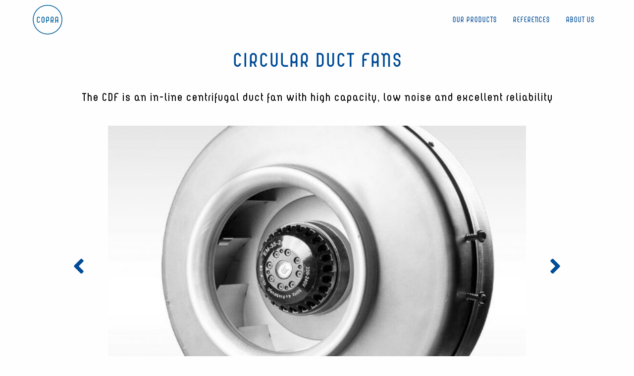

--- FILE ---
content_type: text/html; charset=UTF-8
request_url: https://www.copra.no/product-category/duct-fans/
body_size: 9716
content:
<!doctype html>
<html class="no-js" lang="en-US" >
	<head><style>img.lazy{min-height:1px}</style><link href="https://www.copra.no/wp-content/plugins/w3-total-cache/pub/js/lazyload.min.js" as="script">
		<meta charset="UTF-8" />
<script type="670fc32ec7ecd3c3ac12cbe1-text/javascript">
var gform;gform||(document.addEventListener("gform_main_scripts_loaded",function(){gform.scriptsLoaded=!0}),window.addEventListener("DOMContentLoaded",function(){gform.domLoaded=!0}),gform={domLoaded:!1,scriptsLoaded:!1,initializeOnLoaded:function(o){gform.domLoaded&&gform.scriptsLoaded?o():!gform.domLoaded&&gform.scriptsLoaded?window.addEventListener("DOMContentLoaded",o):document.addEventListener("gform_main_scripts_loaded",o)},hooks:{action:{},filter:{}},addAction:function(o,n,r,t){gform.addHook("action",o,n,r,t)},addFilter:function(o,n,r,t){gform.addHook("filter",o,n,r,t)},doAction:function(o){gform.doHook("action",o,arguments)},applyFilters:function(o){return gform.doHook("filter",o,arguments)},removeAction:function(o,n){gform.removeHook("action",o,n)},removeFilter:function(o,n,r){gform.removeHook("filter",o,n,r)},addHook:function(o,n,r,t,i){null==gform.hooks[o][n]&&(gform.hooks[o][n]=[]);var e=gform.hooks[o][n];null==i&&(i=n+"_"+e.length),gform.hooks[o][n].push({tag:i,callable:r,priority:t=null==t?10:t})},doHook:function(n,o,r){var t;if(r=Array.prototype.slice.call(r,1),null!=gform.hooks[n][o]&&((o=gform.hooks[n][o]).sort(function(o,n){return o.priority-n.priority}),o.forEach(function(o){"function"!=typeof(t=o.callable)&&(t=window[t]),"action"==n?t.apply(null,r):r[0]=t.apply(null,r)})),"filter"==n)return r[0]},removeHook:function(o,n,t,i){var r;null!=gform.hooks[o][n]&&(r=(r=gform.hooks[o][n]).filter(function(o,n,r){return!!(null!=i&&i!=o.tag||null!=t&&t!=o.priority)}),gform.hooks[o][n]=r)}});
</script>

		<meta name="viewport" content="width=device-width, initial-scale=1.0" />
		<meta name='robots' content='index, follow, max-image-preview:large, max-snippet:-1, max-video-preview:-1' />

<!-- Google Tag Manager for WordPress by gtm4wp.com -->
<script data-cfasync="false" data-pagespeed-no-defer>
	var gtm4wp_datalayer_name = "dataLayer";
	var dataLayer = dataLayer || [];
</script>
<!-- End Google Tag Manager for WordPress by gtm4wp.com -->
	<!-- This site is optimized with the Yoast SEO plugin v19.6.1 - https://yoast.com/wordpress/plugins/seo/ -->
	<title>Circular Duct Fans - Copra</title>
	<link rel="canonical" href="https://www.copra.no/product-category/duct-fans/" />
	<meta property="og:locale" content="en_US" />
	<meta property="og:type" content="article" />
	<meta property="og:title" content="Circular Duct Fans - Copra" />
	<meta property="og:url" content="https://www.copra.no/product-category/duct-fans/" />
	<meta property="og:site_name" content="Copra" />
	<meta property="article:publisher" content="https://www.facebook.com/CopraNorge/" />
	<meta property="article:modified_time" content="2019-01-23T15:23:15+00:00" />
	<meta property="og:image" content="https://www.copra.no/wp-content/uploads/2018/11/AFH7365-scaled.jpg" />
	<meta property="og:image:width" content="2560" />
	<meta property="og:image:height" content="1709" />
	<meta property="og:image:type" content="image/jpeg" />
	<meta name="twitter:card" content="summary_large_image" />
	<script type="application/ld+json" class="yoast-schema-graph">{"@context":"https://schema.org","@graph":[{"@type":"WebPage","@id":"https://www.copra.no/product-category/duct-fans/","url":"https://www.copra.no/product-category/duct-fans/","name":"Circular Duct Fans - Copra","isPartOf":{"@id":"https://www.copra.no/#website"},"primaryImageOfPage":{"@id":"https://www.copra.no/product-category/duct-fans/#primaryimage"},"image":{"@id":"https://www.copra.no/product-category/duct-fans/#primaryimage"},"thumbnailUrl":"https://www.copra.no/wp-content/uploads/2018/11/AFH7365-scaled.jpg","datePublished":"2018-11-16T08:37:05+00:00","dateModified":"2019-01-23T15:23:15+00:00","breadcrumb":{"@id":"https://www.copra.no/product-category/duct-fans/#breadcrumb"},"inLanguage":"en-US","potentialAction":[{"@type":"ReadAction","target":["https://www.copra.no/product-category/duct-fans/"]}]},{"@type":"ImageObject","inLanguage":"en-US","@id":"https://www.copra.no/product-category/duct-fans/#primaryimage","url":"https://www.copra.no/wp-content/uploads/2018/11/AFH7365-scaled.jpg","contentUrl":"https://www.copra.no/wp-content/uploads/2018/11/AFH7365-scaled.jpg","width":2560,"height":1709},{"@type":"BreadcrumbList","@id":"https://www.copra.no/product-category/duct-fans/#breadcrumb","itemListElement":[{"@type":"ListItem","position":1,"name":"Home","item":"https://www.copra.no/"},{"@type":"ListItem","position":2,"name":"Produkt kategorier","item":"https://www.copra.no/product-category/"},{"@type":"ListItem","position":3,"name":"Circular Duct Fans"}]},{"@type":"WebSite","@id":"https://www.copra.no/#website","url":"https://www.copra.no/","name":"Copra","description":"Copra","potentialAction":[{"@type":"SearchAction","target":{"@type":"EntryPoint","urlTemplate":"https://www.copra.no/?s={search_term_string}"},"query-input":"required name=search_term_string"}],"inLanguage":"en-US"}]}</script>
	<!-- / Yoast SEO plugin. -->


<link rel='dns-prefetch' href='//ajax.googleapis.com' />
<link rel='dns-prefetch' href='//use.fontawesome.com' />
<link rel='dns-prefetch' href='//s.w.org' />
<link rel='stylesheet' id='wp-block-library-css'  href='https://www.copra.no/wp-includes/css/dist/block-library/style.min.css?ver=5.9.10' type='text/css' media='all' />
<style id='global-styles-inline-css' type='text/css'>
body{--wp--preset--color--black: #000000;--wp--preset--color--cyan-bluish-gray: #abb8c3;--wp--preset--color--white: #ffffff;--wp--preset--color--pale-pink: #f78da7;--wp--preset--color--vivid-red: #cf2e2e;--wp--preset--color--luminous-vivid-orange: #ff6900;--wp--preset--color--luminous-vivid-amber: #fcb900;--wp--preset--color--light-green-cyan: #7bdcb5;--wp--preset--color--vivid-green-cyan: #00d084;--wp--preset--color--pale-cyan-blue: #8ed1fc;--wp--preset--color--vivid-cyan-blue: #0693e3;--wp--preset--color--vivid-purple: #9b51e0;--wp--preset--gradient--vivid-cyan-blue-to-vivid-purple: linear-gradient(135deg,rgba(6,147,227,1) 0%,rgb(155,81,224) 100%);--wp--preset--gradient--light-green-cyan-to-vivid-green-cyan: linear-gradient(135deg,rgb(122,220,180) 0%,rgb(0,208,130) 100%);--wp--preset--gradient--luminous-vivid-amber-to-luminous-vivid-orange: linear-gradient(135deg,rgba(252,185,0,1) 0%,rgba(255,105,0,1) 100%);--wp--preset--gradient--luminous-vivid-orange-to-vivid-red: linear-gradient(135deg,rgba(255,105,0,1) 0%,rgb(207,46,46) 100%);--wp--preset--gradient--very-light-gray-to-cyan-bluish-gray: linear-gradient(135deg,rgb(238,238,238) 0%,rgb(169,184,195) 100%);--wp--preset--gradient--cool-to-warm-spectrum: linear-gradient(135deg,rgb(74,234,220) 0%,rgb(151,120,209) 20%,rgb(207,42,186) 40%,rgb(238,44,130) 60%,rgb(251,105,98) 80%,rgb(254,248,76) 100%);--wp--preset--gradient--blush-light-purple: linear-gradient(135deg,rgb(255,206,236) 0%,rgb(152,150,240) 100%);--wp--preset--gradient--blush-bordeaux: linear-gradient(135deg,rgb(254,205,165) 0%,rgb(254,45,45) 50%,rgb(107,0,62) 100%);--wp--preset--gradient--luminous-dusk: linear-gradient(135deg,rgb(255,203,112) 0%,rgb(199,81,192) 50%,rgb(65,88,208) 100%);--wp--preset--gradient--pale-ocean: linear-gradient(135deg,rgb(255,245,203) 0%,rgb(182,227,212) 50%,rgb(51,167,181) 100%);--wp--preset--gradient--electric-grass: linear-gradient(135deg,rgb(202,248,128) 0%,rgb(113,206,126) 100%);--wp--preset--gradient--midnight: linear-gradient(135deg,rgb(2,3,129) 0%,rgb(40,116,252) 100%);--wp--preset--duotone--dark-grayscale: url('#wp-duotone-dark-grayscale');--wp--preset--duotone--grayscale: url('#wp-duotone-grayscale');--wp--preset--duotone--purple-yellow: url('#wp-duotone-purple-yellow');--wp--preset--duotone--blue-red: url('#wp-duotone-blue-red');--wp--preset--duotone--midnight: url('#wp-duotone-midnight');--wp--preset--duotone--magenta-yellow: url('#wp-duotone-magenta-yellow');--wp--preset--duotone--purple-green: url('#wp-duotone-purple-green');--wp--preset--duotone--blue-orange: url('#wp-duotone-blue-orange');--wp--preset--font-size--small: 13px;--wp--preset--font-size--medium: 20px;--wp--preset--font-size--large: 36px;--wp--preset--font-size--x-large: 42px;}.has-black-color{color: var(--wp--preset--color--black) !important;}.has-cyan-bluish-gray-color{color: var(--wp--preset--color--cyan-bluish-gray) !important;}.has-white-color{color: var(--wp--preset--color--white) !important;}.has-pale-pink-color{color: var(--wp--preset--color--pale-pink) !important;}.has-vivid-red-color{color: var(--wp--preset--color--vivid-red) !important;}.has-luminous-vivid-orange-color{color: var(--wp--preset--color--luminous-vivid-orange) !important;}.has-luminous-vivid-amber-color{color: var(--wp--preset--color--luminous-vivid-amber) !important;}.has-light-green-cyan-color{color: var(--wp--preset--color--light-green-cyan) !important;}.has-vivid-green-cyan-color{color: var(--wp--preset--color--vivid-green-cyan) !important;}.has-pale-cyan-blue-color{color: var(--wp--preset--color--pale-cyan-blue) !important;}.has-vivid-cyan-blue-color{color: var(--wp--preset--color--vivid-cyan-blue) !important;}.has-vivid-purple-color{color: var(--wp--preset--color--vivid-purple) !important;}.has-black-background-color{background-color: var(--wp--preset--color--black) !important;}.has-cyan-bluish-gray-background-color{background-color: var(--wp--preset--color--cyan-bluish-gray) !important;}.has-white-background-color{background-color: var(--wp--preset--color--white) !important;}.has-pale-pink-background-color{background-color: var(--wp--preset--color--pale-pink) !important;}.has-vivid-red-background-color{background-color: var(--wp--preset--color--vivid-red) !important;}.has-luminous-vivid-orange-background-color{background-color: var(--wp--preset--color--luminous-vivid-orange) !important;}.has-luminous-vivid-amber-background-color{background-color: var(--wp--preset--color--luminous-vivid-amber) !important;}.has-light-green-cyan-background-color{background-color: var(--wp--preset--color--light-green-cyan) !important;}.has-vivid-green-cyan-background-color{background-color: var(--wp--preset--color--vivid-green-cyan) !important;}.has-pale-cyan-blue-background-color{background-color: var(--wp--preset--color--pale-cyan-blue) !important;}.has-vivid-cyan-blue-background-color{background-color: var(--wp--preset--color--vivid-cyan-blue) !important;}.has-vivid-purple-background-color{background-color: var(--wp--preset--color--vivid-purple) !important;}.has-black-border-color{border-color: var(--wp--preset--color--black) !important;}.has-cyan-bluish-gray-border-color{border-color: var(--wp--preset--color--cyan-bluish-gray) !important;}.has-white-border-color{border-color: var(--wp--preset--color--white) !important;}.has-pale-pink-border-color{border-color: var(--wp--preset--color--pale-pink) !important;}.has-vivid-red-border-color{border-color: var(--wp--preset--color--vivid-red) !important;}.has-luminous-vivid-orange-border-color{border-color: var(--wp--preset--color--luminous-vivid-orange) !important;}.has-luminous-vivid-amber-border-color{border-color: var(--wp--preset--color--luminous-vivid-amber) !important;}.has-light-green-cyan-border-color{border-color: var(--wp--preset--color--light-green-cyan) !important;}.has-vivid-green-cyan-border-color{border-color: var(--wp--preset--color--vivid-green-cyan) !important;}.has-pale-cyan-blue-border-color{border-color: var(--wp--preset--color--pale-cyan-blue) !important;}.has-vivid-cyan-blue-border-color{border-color: var(--wp--preset--color--vivid-cyan-blue) !important;}.has-vivid-purple-border-color{border-color: var(--wp--preset--color--vivid-purple) !important;}.has-vivid-cyan-blue-to-vivid-purple-gradient-background{background: var(--wp--preset--gradient--vivid-cyan-blue-to-vivid-purple) !important;}.has-light-green-cyan-to-vivid-green-cyan-gradient-background{background: var(--wp--preset--gradient--light-green-cyan-to-vivid-green-cyan) !important;}.has-luminous-vivid-amber-to-luminous-vivid-orange-gradient-background{background: var(--wp--preset--gradient--luminous-vivid-amber-to-luminous-vivid-orange) !important;}.has-luminous-vivid-orange-to-vivid-red-gradient-background{background: var(--wp--preset--gradient--luminous-vivid-orange-to-vivid-red) !important;}.has-very-light-gray-to-cyan-bluish-gray-gradient-background{background: var(--wp--preset--gradient--very-light-gray-to-cyan-bluish-gray) !important;}.has-cool-to-warm-spectrum-gradient-background{background: var(--wp--preset--gradient--cool-to-warm-spectrum) !important;}.has-blush-light-purple-gradient-background{background: var(--wp--preset--gradient--blush-light-purple) !important;}.has-blush-bordeaux-gradient-background{background: var(--wp--preset--gradient--blush-bordeaux) !important;}.has-luminous-dusk-gradient-background{background: var(--wp--preset--gradient--luminous-dusk) !important;}.has-pale-ocean-gradient-background{background: var(--wp--preset--gradient--pale-ocean) !important;}.has-electric-grass-gradient-background{background: var(--wp--preset--gradient--electric-grass) !important;}.has-midnight-gradient-background{background: var(--wp--preset--gradient--midnight) !important;}.has-small-font-size{font-size: var(--wp--preset--font-size--small) !important;}.has-medium-font-size{font-size: var(--wp--preset--font-size--medium) !important;}.has-large-font-size{font-size: var(--wp--preset--font-size--large) !important;}.has-x-large-font-size{font-size: var(--wp--preset--font-size--x-large) !important;}
</style>
<link rel='stylesheet' id='main-stylesheet-css'  href='https://www.copra.no/wp-content/themes/copra/dist/assets/css/app.css?ver=2.10.5' type='text/css' media='all' />
<script type="670fc32ec7ecd3c3ac12cbe1-text/javascript" src='https://ajax.googleapis.com/ajax/libs/jquery/3.2.1/jquery.min.js?ver=3.2.1' id='jquery-js'></script>
<link rel="https://api.w.org/" href="https://www.copra.no/wp-json/" /><link rel="alternate" type="application/json+oembed" href="https://www.copra.no/wp-json/oembed/1.0/embed?url=https%3A%2F%2Fwww.copra.no%2Fproduct-category%2Fduct-fans%2F" />
<link rel="alternate" type="text/xml+oembed" href="https://www.copra.no/wp-json/oembed/1.0/embed?url=https%3A%2F%2Fwww.copra.no%2Fproduct-category%2Fduct-fans%2F&#038;format=xml" />
<script type="670fc32ec7ecd3c3ac12cbe1-text/javascript" src="https://secure.cloud-ingenuity.com/js/264765.js"></script>
<noscript><img class="lazy" alt="" src="data:image/svg+xml,%3Csvg%20xmlns='http://www.w3.org/2000/svg'%20viewBox='0%200%201%201'%3E%3C/svg%3E" data-src="https://secure.cloud-ingenuity.com/264765.png" style="display:none;" /></noscript>
<!-- Google Tag Manager for WordPress by gtm4wp.com -->
<!-- GTM Container placement set to automatic -->
<script data-cfasync="false" data-pagespeed-no-defer type="text/javascript">
	var dataLayer_content = {"pagePostType":"produkt_kategori","pagePostType2":"single-produkt_kategori","pagePostAuthor":"kornelia@copra.no"};
	dataLayer.push( dataLayer_content );
</script>
<script data-cfasync="false">
(function(w,d,s,l,i){w[l]=w[l]||[];w[l].push({'gtm.start':
new Date().getTime(),event:'gtm.js'});var f=d.getElementsByTagName(s)[0],
j=d.createElement(s),dl=l!='dataLayer'?'&l='+l:'';j.async=true;j.src=
'//www.googletagmanager.com/gtm.'+'js?id='+i+dl;f.parentNode.insertBefore(j,f);
})(window,document,'script','dataLayer','GTM-KGJS3H3');
</script>
<!-- End Google Tag Manager -->
<!-- End Google Tag Manager for WordPress by gtm4wp.com --><link rel="icon" href="https://www.copra.no/wp-content/uploads/2022/10/cropped-4791_Logo_2935-32x32.png" sizes="32x32" />
<link rel="icon" href="https://www.copra.no/wp-content/uploads/2022/10/cropped-4791_Logo_2935-192x192.png" sizes="192x192" />
<link rel="apple-touch-icon" href="https://www.copra.no/wp-content/uploads/2022/10/cropped-4791_Logo_2935-180x180.png" />
<meta name="msapplication-TileImage" content="https://www.copra.no/wp-content/uploads/2022/10/cropped-4791_Logo_2935-270x270.png" />
		<style type="text/css" id="wp-custom-css">
			.section__hero .hero-grid .hero-content .hero-title.white {
	text-shadow: 0px 0px 10px #000000;	
}
.section__fremhevet-innhold .blue h4 {
	text-shadow: 0px 0px 5px #fff;
}
.section__fremhevet-innhold .black h4 {
	text-shadow: 0px 0px 5px #fff;
}
.section__fremhevet-innhold .white h4 {
	text-shadow: 0px 0px 5px #000;
}		</style>
			</head>
	<body class="produkt_kategori-template-default single single-produkt_kategori postid-415 offcanvas">

			
<nav class="mobile-off-canvas-menu off-canvas position-left" id="off-canvas-menu" data-off-canvas data-auto-focus="false" role="navigation">
	<ul id="menu-topp" class="vertical menu" data-accordion-menu data-submenu-toggle="true"><li id="menu-item-238" class="menu-item menu-item-type-post_type_archive menu-item-object-produkt_kategori menu-item-238"><a href="https://www.copra.no/product-category/">Our Products</a></li>
<li id="menu-item-244" class="menu-item menu-item-type-post_type menu-item-object-page menu-item-has-children menu-item-244"><a href="https://www.copra.no/our-references/">References</a>
<ul class="vertical nested menu">
	<li id="menu-item-224" class="menu-item menu-item-type-taxonomy menu-item-object-ref menu-item-224"><a href="https://www.copra.no/ref/offshore/">Offshore</a></li>
	<li id="menu-item-225" class="menu-item menu-item-type-taxonomy menu-item-object-ref menu-item-225"><a href="https://www.copra.no/ref/fishing/">Fishing</a></li>
	<li id="menu-item-226" class="menu-item menu-item-type-taxonomy menu-item-object-ref menu-item-226"><a href="https://www.copra.no/ref/cruise/">Cruise</a></li>
	<li id="menu-item-227" class="menu-item menu-item-type-taxonomy menu-item-object-ref menu-item-227"><a href="https://www.copra.no/ref/land/">Land</a></li>
</ul>
</li>
<li id="menu-item-254" class="menu-item menu-item-type-post_type menu-item-object-page menu-item-has-children menu-item-254"><a href="https://www.copra.no/about-us/">About Us</a>
<ul class="vertical nested menu">
	<li id="menu-item-370" class="menu-item menu-item-type-post_type menu-item-object-page menu-item-370"><a href="https://www.copra.no/career/">Career</a></li>
	<li id="menu-item-647" class="menu-item menu-item-type-custom menu-item-object-custom menu-item-647"><a href="/about-us#team">Contact us</a></li>
</ul>
</li>
</ul></nav>

<div class="off-canvas-content" data-off-canvas-content>
	

	<header class="site-header" role="banner">
		<div class="site-title-bar title-bar" >
			<div class="title-bar-left">
				<button aria-label="Main Menu" class="menu-icon" type="button" data-toggle="off-canvas-menu"></button>
			</div>
            <div class="title-bar-center text-center">
                <a href="https://www.copra.no/" rel="home"><img class="lazy" src="data:image/svg+xml,%3Csvg%20xmlns='http://www.w3.org/2000/svg'%20viewBox='0%200%201%201'%3E%3C/svg%3E" data-src="https://www.copra.no/wp-content/themes/copra/src/assets/images/logo/logo.svg" alt="Logo Copra"></a>
            </div>
            <div class="title-bar-right">

            </div>
		</div>

		<nav class="site-navigation top-bar" role="navigation">
			<div class="top-bar-left">
				<div class="site-desktop-title top-bar-title">
                    <a href="https://www.copra.no/" rel="home"><img class="lazy" src="data:image/svg+xml,%3Csvg%20xmlns='http://www.w3.org/2000/svg'%20viewBox='0%200%201%201'%3E%3C/svg%3E" data-src="https://www.copra.no/wp-content/themes/copra/src/assets/images/logo/logo.svg" alt="Logo Copra"></a>
				</div>
			</div>
			<div class="top-bar-right">
				<ul id="menu-topp-1" class="dropdown menu desktop-menu" data-dropdown-menu><li class="menu-item menu-item-type-post_type_archive menu-item-object-produkt_kategori menu-item-238"><a href="https://www.copra.no/product-category/">Our Products</a></li>
<li class="menu-item menu-item-type-post_type menu-item-object-page menu-item-has-children menu-item-244"><a href="https://www.copra.no/our-references/">References</a>
<ul class="dropdown menu vertical" data-toggle>
	<li class="menu-item menu-item-type-taxonomy menu-item-object-ref menu-item-224"><a href="https://www.copra.no/ref/offshore/">Offshore</a></li>
	<li class="menu-item menu-item-type-taxonomy menu-item-object-ref menu-item-225"><a href="https://www.copra.no/ref/fishing/">Fishing</a></li>
	<li class="menu-item menu-item-type-taxonomy menu-item-object-ref menu-item-226"><a href="https://www.copra.no/ref/cruise/">Cruise</a></li>
	<li class="menu-item menu-item-type-taxonomy menu-item-object-ref menu-item-227"><a href="https://www.copra.no/ref/land/">Land</a></li>
</ul>
</li>
<li class="menu-item menu-item-type-post_type menu-item-object-page menu-item-has-children menu-item-254"><a href="https://www.copra.no/about-us/">About Us</a>
<ul class="dropdown menu vertical" data-toggle>
	<li class="menu-item menu-item-type-post_type menu-item-object-page menu-item-370"><a href="https://www.copra.no/career/">Career</a></li>
	<li class="menu-item menu-item-type-custom menu-item-object-custom menu-item-647"><a href="/about-us#team">Contact us</a></li>
</ul>
</li>
</ul>
							</div>
		</nav>

	</header>


    <section class="section__tittel">
        <div class="grid-container">
            <div class="grid-x grid-margin-x grid-margin-y align-center">
                <div class="cell hero-content">
                    <h2 class="hero-title blue uppercase text-center">Circular Duct Fans</h2>
                </div>
            </div>
        </div>
    </section>
<section class="section__single-content">
    <div class="grid-container">
    	<div class="grid-x grid-margin-x grid-margin-y align-center">
            <div class="cell ingress">
                                    <p class="lead text-center ingress copra_font">The CDF is an in-line centrifugal duct fan with high capacity, low noise and excellent reliability</p>
                            </div>
                            <div class="cell small-1 arrow-div">
                    <i id="prev-arrow-two" class="fas fa-angle-left"></i>
                </div>
                <div class="cell small-10 owl-carousel owl-two">
                                            <a href="https://www.copra.no/wp-content/uploads/2018/10/Ziggi-Copra-Produkter-Vifra-hele-WEB.jpg" class="item text-center" data-fancybox="gallery">
                            <img class="lazy" src="data:image/svg+xml,%3Csvg%20xmlns='http://www.w3.org/2000/svg'%20viewBox='0%200%20640%20430'%3E%3C/svg%3E" data-src="https://www.copra.no/wp-content/uploads/2018/10/Ziggi-Copra-Produkter-Vifra-hele-WEB-640x430.jpg">
                        </a>
                                            <a href="https://www.copra.no/wp-content/uploads/2018/11/AFH0777-scaled.jpg" class="item text-center" data-fancybox="gallery">
                            <img class="lazy" src="data:image/svg+xml,%3Csvg%20xmlns='http://www.w3.org/2000/svg'%20viewBox='0%200%20640%20430'%3E%3C/svg%3E" data-src="https://www.copra.no/wp-content/uploads/2018/11/AFH0777-640x430.jpg">
                        </a>
                                            <a href="https://www.copra.no/wp-content/uploads/2018/10/Ziggi-Copra-Closeup_vifta1-WEB.jpg" class="item text-center" data-fancybox="gallery">
                            <img class="lazy" src="data:image/svg+xml,%3Csvg%20xmlns='http://www.w3.org/2000/svg'%20viewBox='0%200%20640%20430'%3E%3C/svg%3E" data-src="https://www.copra.no/wp-content/uploads/2018/10/Ziggi-Copra-Closeup_vifta1-WEB-640x430.jpg">
                        </a>
                                    </div>
                <div class="cell small-1 arrow-div">
                    <i id="next-arrow-two" class="fas fa-angle-right"></i>
                </div>
                    </div>
        <div class="grid-x grid-padding-x">
            <div id="thumbnails" class="cell small-12 owl-carousel owl-thumbs">
                                    <img class="item lazy" src="data:image/svg+xml,%3Csvg%20xmlns='http://www.w3.org/2000/svg'%20viewBox='0%200%20270%20270'%3E%3C/svg%3E" data-src="https://www.copra.no/wp-content/uploads/2018/10/Ziggi-Copra-Produkter-Vifra-hele-WEB-270x270.jpg" alt="">
                                    <img class="item lazy" src="data:image/svg+xml,%3Csvg%20xmlns='http://www.w3.org/2000/svg'%20viewBox='0%200%20270%20270'%3E%3C/svg%3E" data-src="https://www.copra.no/wp-content/uploads/2018/11/AFH0777-270x270.jpg" alt="">
                                    <img class="item lazy" src="data:image/svg+xml,%3Csvg%20xmlns='http://www.w3.org/2000/svg'%20viewBox='0%200%20270%20270'%3E%3C/svg%3E" data-src="https://www.copra.no/wp-content/uploads/2018/10/Ziggi-Copra-Closeup_vifta1-WEB-270x270.jpg" alt="">
                            </div>
        </div>
    		<main class="cell large-10 text-center">
                <div id="content-text" class="content-text">
                    <p>The straight through radial exhaust fan is compact and very easy to install. It can cope with high pressure and long duct runs, whilst still operating at low noise levels.</p>
<p>The fan speed can be controlled by voltage variation regulators. Several fans can be connected to the same controller providing the total rating of the controller is not exceeded.</p>
<p>The motors are an external rotor type asynchrony motor. They have maintenance free sealed ball bearings and are protected from overheating by thermo contacts.</p>
<p>Our fans can be supplied in either galvanized steel or flame retardant plastic.</p>
<p>Our stock sizes are 100, 125, 160, 200, 250, 315, 355 mm.</p>
<p>See drawings and specifications on request.</p>
                </div>
                <!--<button id="read-more" class="button hollow blue read-more">Read more</button>-->
    		</main>
            <div class="cell medium-6 large-5 section__kontakt-oss kontakt-side">
                <!--<div>
                    <h4 class="kontakt">Contact us</h4>
                    <script type="text/javascript"></script>
                <div class='gf_browser_chrome gform_wrapper gform_legacy_markup_wrapper' id='gform_wrapper_1' ><form method='post' enctype='multipart/form-data'  id='gform_1'  action='/product-category/duct-fans/' >
                        <div class='gform_body gform-body'><ul id='gform_fields_1' class='gform_fields top_label form_sublabel_below description_below'><li id="field_1_1"  class="gfield gf_left_half gfield_contains_required field_sublabel_below field_description_below gfield_visibility_visible"  data-js-reload="field_1_1"><label class='gfield_label' for='input_1_1' >Fullt navn<span class="gfield_required"><span class="gfield_required gfield_required_asterisk">*</span></span></label><div class='ginput_container ginput_container_text'><input name='input_1' id='input_1_1' type='text' value='' class='medium'    placeholder='Full name *' aria-required="true" aria-invalid="false"   /> </div></li><li id="field_1_2"  class="gfield gf_right_half gfield_contains_required field_sublabel_below field_description_below gfield_visibility_visible"  data-js-reload="field_1_2"><label class='gfield_label' for='input_1_2' >E-post<span class="gfield_required"><span class="gfield_required gfield_required_asterisk">*</span></span></label><div class='ginput_container ginput_container_email'>
                            <input name='input_2' id='input_1_2' type='text' value='' class='medium'   placeholder='Email address *' aria-required="true" aria-invalid="false"  />
                        </div></li><li id="field_1_3"  class="gfield field_sublabel_below field_description_below gfield_visibility_visible"  data-js-reload="field_1_3"><label class='gfield_label' for='input_1_3' >Telefon</label><div class='ginput_container ginput_container_phone'><input name='input_3' id='input_1_3' type='text' value='' class='large'  placeholder='Phone number'  aria-invalid="false"   /></div></li><li id="field_1_4"  class="gfield field_sublabel_below field_description_below gfield_visibility_visible"  data-js-reload="field_1_4"><label class='gfield_label' for='input_1_4' >Tekst</label><div class='ginput_container ginput_container_textarea'><textarea name='input_4' id='input_1_4' class='textarea small'    placeholder='Write your request'  aria-invalid="false"   rows='10' cols='50'></textarea></div></li></ul></div>
        <div class='gform_footer top_label'> <input type='submit' id='gform_submit_button_1' class='gform_button button' value='Submit'  onclick='if(window["gf_submitting_1"]){return false;}  window["gf_submitting_1"]=true;  ' onkeypress='if( event.keyCode == 13 ){ if(window["gf_submitting_1"]){return false;} window["gf_submitting_1"]=true;  jQuery("#gform_1").trigger("submit",[true]); }' /> 
            <input type='hidden' class='gform_hidden' name='is_submit_1' value='1' />
            <input type='hidden' class='gform_hidden' name='gform_submit' value='1' />
            
            <input type='hidden' class='gform_hidden' name='gform_unique_id' value='' />
            <input type='hidden' class='gform_hidden' name='state_1' value='WyJbXSIsIjI0MDM4YmIwNTU1MzExNWIzNWE2MGQ5Y2Q1MTY3OTQ1Il0=' />
            <input type='hidden' class='gform_hidden' name='gform_target_page_number_1' id='gform_target_page_number_1' value='0' />
            <input type='hidden' class='gform_hidden' name='gform_source_page_number_1' id='gform_source_page_number_1' value='1' />
            <input type='hidden' name='gform_field_values' value='' />
            
        </div>
                        <p style="display: none !important;"><label>&#916;<textarea name="ak_hp_textarea" cols="45" rows="8" maxlength="100"></textarea></label><input type="hidden" id="ak_js_1" name="ak_js" value="16"/><script>document.getElementById( "ak_js_1" ).setAttribute( "value", ( new Date() ).getTime() );</script></p></form>
                        </div>                </div>-->
                <div class="knapp text-center">
                                                                                        <a href="https://www.copra.no/wp-content/uploads/2018/11/CDF-Product-Sheet-2018-1.pdf" class="button expanded black fylt">Download product sheet</a>
                                                                                        <a href="https://www.copra.no/wp-content/uploads/2021/01/COPRA-CATALOG-2021-2.pdf" class="button expanded blue fylt">Download COPRA Catalogue</a>
                                    </div>
            </div>
                            <div class="cell medium-6 large-5 andre-produkter">
                    <h4>Other products</h4>
                    <div class="grid-x grid-padding-y grid-padding-x small-up-3">
                                                                                <a href="https://www.copra.no/product-category/rectangular-duct-fans/" class="cell produkt-container">
                                <img width="400" height="400" src="data:image/svg+xml,%3Csvg%20xmlns='http://www.w3.org/2000/svg'%20viewBox='0%200%20400%20400'%3E%3C/svg%3E" data-src="https://www.copra.no/wp-content/uploads/2018/10/Ziggi-Copra-Produkter-Rectangularfan-WEB-400x400.jpg" class="attachment-kvadrat-lite size-kvadrat-lite wp-post-image lazy" alt="" data-srcset="https://www.copra.no/wp-content/uploads/2018/10/Ziggi-Copra-Produkter-Rectangularfan-WEB-400x400.jpg 400w, https://www.copra.no/wp-content/uploads/2018/10/Ziggi-Copra-Produkter-Rectangularfan-WEB-150x150.jpg 150w, https://www.copra.no/wp-content/uploads/2018/10/Ziggi-Copra-Produkter-Rectangularfan-WEB-640x640.jpg 640w, https://www.copra.no/wp-content/uploads/2018/10/Ziggi-Copra-Produkter-Rectangularfan-WEB-270x270.jpg 270w" data-sizes="(max-width: 639px) 98vw, (max-width: 1199px) 64vw, 400px" />                                <h6 class="centered">Rectangular Duct Fans</h6>
                            </a>
                                                                                <a href="https://www.copra.no/product-category/duct-fans/" class="cell produkt-container">
                                <img width="400" height="400" src="data:image/svg+xml,%3Csvg%20xmlns='http://www.w3.org/2000/svg'%20viewBox='0%200%20400%20400'%3E%3C/svg%3E" data-src="https://www.copra.no/wp-content/uploads/2018/11/AFH7365-400x400.jpg" class="attachment-kvadrat-lite size-kvadrat-lite wp-post-image lazy" alt="" data-srcset="https://www.copra.no/wp-content/uploads/2018/11/AFH7365-400x400.jpg 400w, https://www.copra.no/wp-content/uploads/2018/11/AFH7365-150x150.jpg 150w, https://www.copra.no/wp-content/uploads/2018/11/AFH7365-640x640.jpg 640w, https://www.copra.no/wp-content/uploads/2018/11/AFH7365-270x270.jpg 270w" data-sizes="(max-width: 639px) 98vw, (max-width: 1199px) 64vw, 400px" />                                <h6 class="centered">Circular Duct Fans</h6>
                            </a>
                                                                                <a href="https://www.copra.no/product-category/axial-fan-coil/" class="cell produkt-container">
                                <img width="400" height="400" src="data:image/svg+xml,%3Csvg%20xmlns='http://www.w3.org/2000/svg'%20viewBox='0%200%20400%20400'%3E%3C/svg%3E" data-src="https://www.copra.no/wp-content/uploads/2018/11/AFH7209-400x400.jpg" class="attachment-kvadrat-lite size-kvadrat-lite wp-post-image lazy" alt="" data-srcset="https://www.copra.no/wp-content/uploads/2018/11/AFH7209-400x400.jpg 400w, https://www.copra.no/wp-content/uploads/2018/11/AFH7209-150x150.jpg 150w, https://www.copra.no/wp-content/uploads/2018/11/AFH7209-640x640.jpg 640w, https://www.copra.no/wp-content/uploads/2018/11/AFH7209-270x270.jpg 270w" data-sizes="(max-width: 639px) 98vw, (max-width: 1199px) 64vw, 400px" />                                <h6 class="centered">Axial Fan Coil</h6>
                            </a>
                                            </div>
                </div>
                	</div>
    </div>
</section>

<footer class="footer">
    <div class="grid-container">
        <div class="cell text-right">
            Trohaugen 1,             6393            Tomrefjord,
            Norway<br>
            <a href="/cdn-cgi/l/email-protection#c5b6a4a9a0b685a6aab5b7a4ebabaa"><span class="__cf_email__" data-cfemail="ea998b868f99aa89859a988bc48485">[email&#160;protected]</span></a><br>
            <a href="tel:+47 71 18 00 01">+47 71 18 00 01</a><br>
                                                                        <a href="https://www.linkedin.com/company/copra-as/about/"><i class="fab fa-linkedin-in"></i></a>
                                                                                <a href="https://www.facebook.com/CopraNorge/"><i class="fab fa-facebook-f"></i></a>
                                                        </div>
    </div>
</footer>

	</div><!-- Close off-canvas content -->

<link rel='stylesheet' id='gforms_reset_css-css'  href='https://www.copra.no/wp-content/plugins/gravityforms/legacy/css/formreset.min.css?ver=2.6.9' type='text/css' media='all' />
<link rel='stylesheet' id='gforms_formsmain_css-css'  href='https://www.copra.no/wp-content/plugins/gravityforms/legacy/css/formsmain.min.css?ver=2.6.9' type='text/css' media='all' />
<link rel='stylesheet' id='gforms_ready_class_css-css'  href='https://www.copra.no/wp-content/plugins/gravityforms/legacy/css/readyclass.min.css?ver=2.6.9' type='text/css' media='all' />
<link rel='stylesheet' id='gforms_browsers_css-css'  href='https://www.copra.no/wp-content/plugins/gravityforms/legacy/css/browsers.min.css?ver=2.6.9' type='text/css' media='all' />
<script data-cfasync="false" src="/cdn-cgi/scripts/5c5dd728/cloudflare-static/email-decode.min.js"></script><script type="670fc32ec7ecd3c3ac12cbe1-text/javascript" src='https://www.copra.no/wp-content/plugins/duracelltomi-google-tag-manager/js/gtm4wp-form-move-tracker.js?ver=1.16.1' id='gtm4wp-form-move-tracker-js'></script>
<script type="670fc32ec7ecd3c3ac12cbe1-text/javascript" src='https://www.copra.no/wp-content/themes/copra/dist/assets/js/app.js?ver=2.10.5' id='foundation-js'></script>
<script type="670fc32ec7ecd3c3ac12cbe1-text/javascript" src='https://use.fontawesome.com/releases/v5.4.1/js/all.js?ver=5.4.1' id='fontawesome-js'></script>
<script type="670fc32ec7ecd3c3ac12cbe1-text/javascript" src='https://www.copra.no/wp-includes/js/dist/vendor/regenerator-runtime.min.js?ver=0.13.9' id='regenerator-runtime-js'></script>
<script type="670fc32ec7ecd3c3ac12cbe1-text/javascript" src='https://www.copra.no/wp-includes/js/dist/vendor/wp-polyfill.min.js?ver=3.15.0' id='wp-polyfill-js'></script>
<script type="670fc32ec7ecd3c3ac12cbe1-text/javascript" src='https://www.copra.no/wp-includes/js/dist/dom-ready.min.js?ver=ecda74de0221e1c2ce5c57cbb5af09d5' id='wp-dom-ready-js'></script>
<script type="670fc32ec7ecd3c3ac12cbe1-text/javascript" src='https://www.copra.no/wp-includes/js/dist/hooks.min.js?ver=1e58c8c5a32b2e97491080c5b10dc71c' id='wp-hooks-js'></script>
<script type="670fc32ec7ecd3c3ac12cbe1-text/javascript" src='https://www.copra.no/wp-includes/js/dist/i18n.min.js?ver=30fcecb428a0e8383d3776bcdd3a7834' id='wp-i18n-js'></script>
<script type="670fc32ec7ecd3c3ac12cbe1-text/javascript" id='wp-i18n-js-after'>
wp.i18n.setLocaleData( { 'text direction\u0004ltr': [ 'ltr' ] } );
</script>
<script type="670fc32ec7ecd3c3ac12cbe1-text/javascript" id='wp-a11y-js-translations'>
( function( domain, translations ) {
	var localeData = translations.locale_data[ domain ] || translations.locale_data.messages;
	localeData[""].domain = domain;
	wp.i18n.setLocaleData( localeData, domain );
} )( "default", { "locale_data": { "messages": { "": {} } } } );
</script>
<script type="670fc32ec7ecd3c3ac12cbe1-text/javascript" src='https://www.copra.no/wp-includes/js/dist/a11y.min.js?ver=68e470cf840f69530e9db3be229ad4b6' id='wp-a11y-js'></script>
<script type="670fc32ec7ecd3c3ac12cbe1-text/javascript" defer='defer' src='https://www.copra.no/wp-content/plugins/gravityforms/js/jquery.json.min.js?ver=2.6.9' id='gform_json-js'></script>
<script type="670fc32ec7ecd3c3ac12cbe1-text/javascript" id='gform_gravityforms-js-extra'>
/* <![CDATA[ */
var gform_i18n = {"datepicker":{"days":{"monday":"Mon","tuesday":"Tue","wednesday":"Wed","thursday":"Thu","friday":"Fri","saturday":"Sat","sunday":"Sun"},"months":{"january":"January","february":"February","march":"March","april":"April","may":"May","june":"June","july":"July","august":"August","september":"September","october":"October","november":"November","december":"December"},"firstDay":1,"iconText":"Select date"}};
var gf_legacy_multi = [];
var gform_gravityforms = {"strings":{"invalid_file_extension":"This type of file is not allowed. Must be one of the following:","delete_file":"Delete this file","in_progress":"in progress","file_exceeds_limit":"File exceeds size limit","illegal_extension":"This type of file is not allowed.","max_reached":"Maximum number of files reached","unknown_error":"There was a problem while saving the file on the server","currently_uploading":"Please wait for the uploading to complete","cancel":"Cancel","cancel_upload":"Cancel this upload","cancelled":"Cancelled"},"vars":{"images_url":"https:\/\/www.copra.no\/wp-content\/plugins\/gravityforms\/images"}};
var gf_global = {"gf_currency_config":{"name":"U.S. Dollar","symbol_left":"$","symbol_right":"","symbol_padding":"","thousand_separator":",","decimal_separator":".","decimals":2,"code":"USD"},"base_url":"https:\/\/www.copra.no\/wp-content\/plugins\/gravityforms","number_formats":[],"spinnerUrl":"https:\/\/www.copra.no\/wp-content\/plugins\/gravityforms\/images\/spinner.svg","strings":{"newRowAdded":"New row added.","rowRemoved":"Row removed","formSaved":"The form has been saved.  The content contains the link to return and complete the form."}};
/* ]]> */
</script>
<script type="670fc32ec7ecd3c3ac12cbe1-text/javascript" defer='defer' src='https://www.copra.no/wp-content/plugins/gravityforms/js/gravityforms.min.js?ver=2.6.9' id='gform_gravityforms-js'></script>
<script type="670fc32ec7ecd3c3ac12cbe1-text/javascript" defer='defer' src='https://www.copra.no/wp-content/plugins/gravityforms/js/placeholders.jquery.min.js?ver=2.6.9' id='gform_placeholder-js'></script>
<script type="670fc32ec7ecd3c3ac12cbe1-text/javascript">
gform.initializeOnLoaded( function() { jQuery(document).on('gform_post_render', function(event, formId, currentPage){if(formId == 1) {if(typeof Placeholders != 'undefined'){
                        Placeholders.enable();
                    }} } );jQuery(document).bind('gform_post_conditional_logic', function(event, formId, fields, isInit){} ) } );
</script>
<script type="670fc32ec7ecd3c3ac12cbe1-text/javascript">
gform.initializeOnLoaded( function() { jQuery(document).trigger('gform_post_render', [1, 1]) } );
</script>
<script type="670fc32ec7ecd3c3ac12cbe1-text/javascript">window.w3tc_lazyload=1,window.lazyLoadOptions={elements_selector:".lazy",callback_loaded:function(t){var e;try{e=new CustomEvent("w3tc_lazyload_loaded",{detail:{e:t}})}catch(a){(e=document.createEvent("CustomEvent")).initCustomEvent("w3tc_lazyload_loaded",!1,!1,{e:t})}window.dispatchEvent(e)}}</script><script async src="https://www.copra.no/wp-content/plugins/w3-total-cache/pub/js/lazyload.min.js" type="670fc32ec7ecd3c3ac12cbe1-text/javascript"></script><script src="/cdn-cgi/scripts/7d0fa10a/cloudflare-static/rocket-loader.min.js" data-cf-settings="670fc32ec7ecd3c3ac12cbe1-|49" defer></script><script defer src="https://static.cloudflareinsights.com/beacon.min.js/vcd15cbe7772f49c399c6a5babf22c1241717689176015" integrity="sha512-ZpsOmlRQV6y907TI0dKBHq9Md29nnaEIPlkf84rnaERnq6zvWvPUqr2ft8M1aS28oN72PdrCzSjY4U6VaAw1EQ==" data-cf-beacon='{"version":"2024.11.0","token":"a455011a46f54332beaa9de4af5034aa","r":1,"server_timing":{"name":{"cfCacheStatus":true,"cfEdge":true,"cfExtPri":true,"cfL4":true,"cfOrigin":true,"cfSpeedBrain":true},"location_startswith":null}}' crossorigin="anonymous"></script>
</body>
</html>
<!--
Performance optimized by W3 Total Cache. Learn more: https://www.boldgrid.com/w3-total-cache/

Page Caching using Disk: Enhanced 
Lazy Loading

Served from: www.copra.no @ 2025-05-05 14:11:41 by W3 Total Cache
-->

--- FILE ---
content_type: image/svg+xml
request_url: https://www.copra.no/wp-content/themes/copra/src/assets/images/logo/logo.svg
body_size: 585
content:
<?xml version="1.0" encoding="utf-8"?>
<!-- Generator: Adobe Illustrator 20.1.0, SVG Export Plug-In . SVG Version: 6.00 Build 0)  -->
<svg version="1.1" id="Layer_1" xmlns="http://www.w3.org/2000/svg" xmlns:xlink="http://www.w3.org/1999/xlink" x="0px" y="0px"
	 viewBox="195 80 750 750" style="enable-background:new 0 0 1190.6 1113.1;" xml:space="preserve">
<style type="text/css">
	.st0{fill:#005F9F;}
</style>
<g>
	<path class="st0" d="M354.6,505.9c-9.9,0-18-8.1-18-18v-72c0-9.9,8.1-18,18-18s18,8.1,18,18h18c0-19.9-16.1-36-36-36
		s-36,16.1-36,36v72c0,19.9,16.1,36,36,36s36-16.1,36-36h-18C372.6,497.9,364.6,505.9,354.6,505.9z"/>
	<path class="st0" d="M462.6,379.9c-19.9,0-36,16.1-36,36v72c0,19.9,16.1,36,36,36s36-16.1,36-36v-72
		C498.6,396.1,482.5,379.9,462.6,379.9z M462.6,505.9c-9.9,0-18-8.1-18-18v-72c0-9.9,8.1-18,18-18s18,8.1,18,18v72
		C480.6,497.9,472.6,505.9,462.6,505.9z"/>
	<path class="st0" d="M570.6,379.9c-19.9,0-36,16.1-36,36v108h18v-40.8c5.3,3.1,11.4,4.8,18,4.8c19.9,0,36-16.1,36-36v-36
		C606.6,396.1,590.5,379.9,570.6,379.9z M570.6,469.9c-9.9,0-18-8.1-18-18v-36c0-9.9,8.1-18,18-18s18,8.1,18,18v36
		C588.6,461.9,580.6,469.9,570.6,469.9z"/>
	<path class="st0" d="M786.7,379.9c-19.9,0-36,16.1-36,36v108h18v-40.8c5.3,3.1,11.4,4.8,18,4.8s12.7-1.8,18-4.8v40.8h18v-108
		C822.7,396.1,806.6,379.9,786.7,379.9z M786.7,469.9c-9.9,0-18-8.1-18-18v-36c0-9.9,8.1-18,18-18s18,8.1,18,18v36
		C804.7,461.9,796.7,469.9,786.7,469.9z"/>
	<path class="st0" d="M714.6,451.9v-36c0-19.9-16.1-36-36-36s-36,16.1-36,36v108h18v-40.8c5.2,3,11.1,4.7,17.5,4.8l16.5,36h19.8
		l-18.5-40.4C707.1,477.4,714.6,465.6,714.6,451.9z M678.6,469.9c-9.9,0-18-8.1-18-18v-36c0-9.9,8.1-18,18-18s18,8.1,18,18v36
		C696.6,461.9,688.6,469.9,678.6,469.9z"/>
	<g>
		<path class="st0" d="M570.7,800.8c-47.2,0-92.9-9.2-136-27.5c-41.6-17.6-79-42.8-111-74.9c-32.1-32.1-57.3-69.4-74.9-111
			c-18.2-43.1-27.5-88.8-27.5-136s9.2-92.9,27.5-136c17.6-41.6,42.8-79,74.9-111c32.1-32.1,69.4-57.3,111-74.9
			c43.1-18.2,88.8-27.5,136-27.5c47.2,0,92.9,9.2,136,27.5c41.6,17.6,79,42.8,111,74.9c32.1,32.1,57.3,69.4,74.9,111
			c18.2,43.1,27.5,88.8,27.5,136s-9.2,92.9-27.5,136c-17.6,41.6-42.8,79-74.9,111s-69.4,57.3-111,74.9
			C663.6,791.6,617.8,800.8,570.7,800.8z M570.7,120.2c-88.5,0-171.7,34.5-234.3,97c-62.6,62.6-97,145.8-97,234.3
			s34.5,171.7,97,234.3c62.6,62.6,145.8,97,234.3,97c88.5,0,171.7-34.5,234.3-97c62.6-62.6,97-145.8,97-234.3s-34.5-171.7-97-234.3
			C742.4,154.7,659.2,120.2,570.7,120.2z"/>
	</g>
</g>
</svg>
